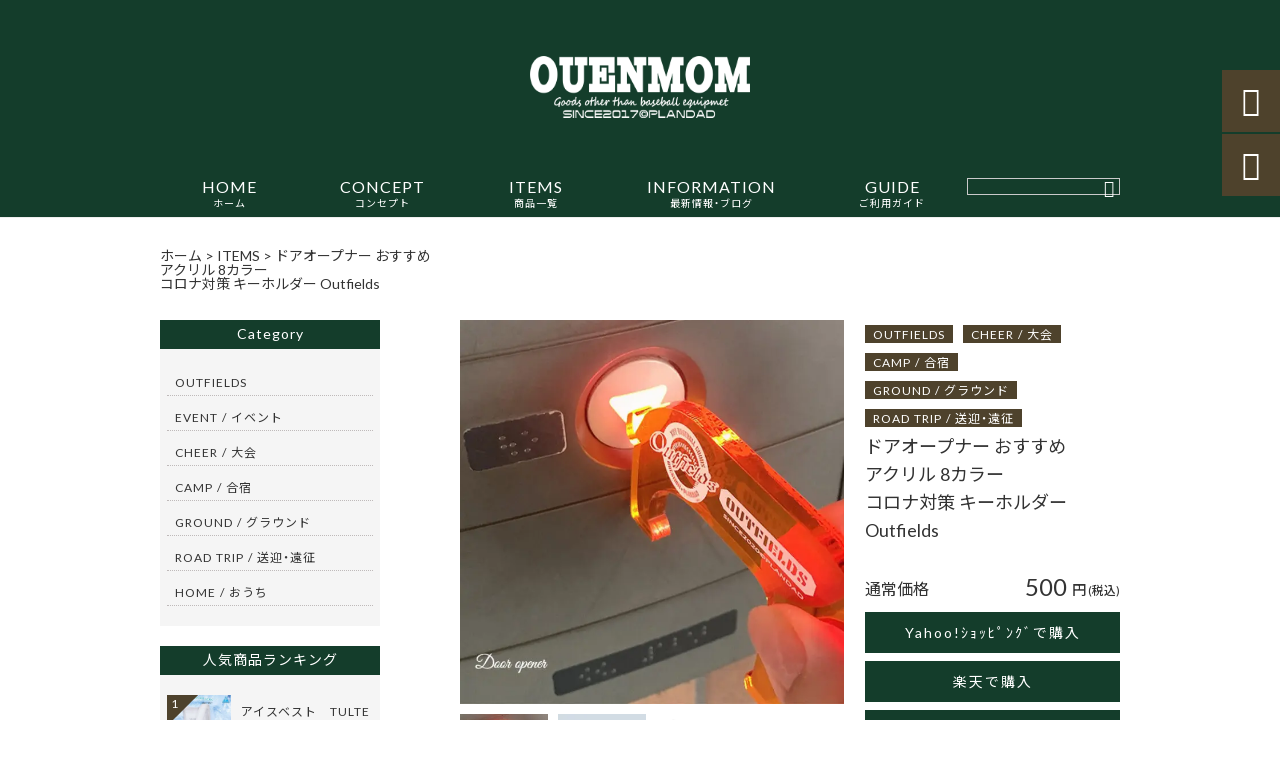

--- FILE ---
content_type: text/html; charset=UTF-8
request_url: https://ouenmom.com/products/%E3%83%89%E3%82%A2%E3%82%AA%E3%83%BC%E3%83%97%E3%83%8A%E3%83%BC-%E3%81%8A%E3%81%99%E3%81%99%E3%82%81-%E3%82%A2%E3%82%AF%E3%83%AA%E3%83%AB-8%E3%82%AB%E3%83%A9%E3%83%BC-%E3%82%B3%E3%83%AD%E3%83%8A/
body_size: 14317
content:
<!DOCTYPE html>
<html lang="ja">
<head>
<meta charset="UTF-8" />
<meta name="viewport" content="width=device-width,initial-scale=1">
<meta name="format-detection" content="telephone=no">
<link rel="pingback" href="https://ouenmom.com/ouenmom/xmlrpc.php" />
<link rel="shortcut icon" href="https://ouenmom.com/ouenmom/wp-content/uploads/2022/07/favicon.ico" />
<link rel="apple-touch-icon" href="https://ouenmom.com/ouenmom/wp-content/uploads/2022/07/fav_SP.png">
<!--▼-追加CSS-▼-->

<title>ドアオープナー おすすめアクリル 8カラーコロナ対策 キーホルダー Outfields | OUEN MOM 【応援マム】</title>

		<!-- All in One SEO Pro 4.9.3 - aioseo.com -->
	<meta name="description" content="ドアオープナー サイズ：9.9×5.4cm カラー：８色 イエローグリーン、 マンダリンオレンジ 、オレンジ" />
	<meta name="robots" content="max-image-preview:large" />
	<link rel="canonical" href="https://ouenmom.com/products/%e3%83%89%e3%82%a2%e3%82%aa%e3%83%bc%e3%83%97%e3%83%8a%e3%83%bc-%e3%81%8a%e3%81%99%e3%81%99%e3%82%81-%e3%82%a2%e3%82%af%e3%83%aa%e3%83%ab-8%e3%82%ab%e3%83%a9%e3%83%bc-%e3%82%b3%e3%83%ad%e3%83%8a/" />
	<meta name="generator" content="All in One SEO Pro (AIOSEO) 4.9.3" />
		<meta property="og:locale" content="ja_JP" />
		<meta property="og:site_name" content="野球に関わる人達を応援！ | OUEN MOM【応援マム】" />
		<meta property="og:type" content="article" />
		<meta property="og:title" content="ドアオープナー おすすめアクリル 8カラーコロナ対策 キーホルダー Outfields | OUEN MOM 【応援マム】" />
		<meta property="og:description" content="ドアオープナー サイズ：9.9×5.4cm カラー：８色 イエローグリーン、 マンダリンオレンジ 、オレンジ" />
		<meta property="og:url" content="https://ouenmom.com/products/%e3%83%89%e3%82%a2%e3%82%aa%e3%83%bc%e3%83%97%e3%83%8a%e3%83%bc-%e3%81%8a%e3%81%99%e3%81%99%e3%82%81-%e3%82%a2%e3%82%af%e3%83%aa%e3%83%ab-8%e3%82%ab%e3%83%a9%e3%83%bc-%e3%82%b3%e3%83%ad%e3%83%8a/" />
		<meta property="og:image" content="https://ouenmom.com/ouenmom/wp-content/uploads/2022/09/o-0012-18.jpg" />
		<meta property="og:image:secure_url" content="https://ouenmom.com/ouenmom/wp-content/uploads/2022/09/o-0012-18.jpg" />
		<meta property="og:image:width" content="700" />
		<meta property="og:image:height" content="700" />
		<meta property="article:published_time" content="2022-09-09T07:38:05+00:00" />
		<meta property="article:modified_time" content="2022-11-09T08:07:10+00:00" />
		<meta name="twitter:card" content="summary" />
		<meta name="twitter:title" content="ドアオープナー おすすめアクリル 8カラーコロナ対策 キーホルダー Outfields | OUEN MOM 【応援マム】" />
		<meta name="twitter:description" content="ドアオープナー サイズ：9.9×5.4cm カラー：８色 イエローグリーン、 マンダリンオレンジ 、オレンジ" />
		<meta name="twitter:image" content="https://ouenmom.com/ouenmom/wp-content/uploads/2022/09/o-0012-18.jpg" />
		<script type="application/ld+json" class="aioseo-schema">
			{"@context":"https:\/\/schema.org","@graph":[{"@type":"BreadcrumbList","@id":"https:\/\/ouenmom.com\/products\/%e3%83%89%e3%82%a2%e3%82%aa%e3%83%bc%e3%83%97%e3%83%8a%e3%83%bc-%e3%81%8a%e3%81%99%e3%81%99%e3%82%81-%e3%82%a2%e3%82%af%e3%83%aa%e3%83%ab-8%e3%82%ab%e3%83%a9%e3%83%bc-%e3%82%b3%e3%83%ad%e3%83%8a\/#breadcrumblist","itemListElement":[{"@type":"ListItem","@id":"https:\/\/ouenmom.com#listItem","position":1,"name":"\u30db\u30fc\u30e0","item":"https:\/\/ouenmom.com","nextItem":{"@type":"ListItem","@id":"https:\/\/ouenmom.com\/products\/#listItem","name":"\u5546\u54c1"}},{"@type":"ListItem","@id":"https:\/\/ouenmom.com\/products\/#listItem","position":2,"name":"\u5546\u54c1","item":"https:\/\/ouenmom.com\/products\/","nextItem":{"@type":"ListItem","@id":"https:\/\/ouenmom.com\/products_cat\/outfields\/#listItem","name":"OUTFIELDS"},"previousItem":{"@type":"ListItem","@id":"https:\/\/ouenmom.com#listItem","name":"\u30db\u30fc\u30e0"}},{"@type":"ListItem","@id":"https:\/\/ouenmom.com\/products_cat\/outfields\/#listItem","position":3,"name":"OUTFIELDS","item":"https:\/\/ouenmom.com\/products_cat\/outfields\/","nextItem":{"@type":"ListItem","@id":"https:\/\/ouenmom.com\/products\/%e3%83%89%e3%82%a2%e3%82%aa%e3%83%bc%e3%83%97%e3%83%8a%e3%83%bc-%e3%81%8a%e3%81%99%e3%81%99%e3%82%81-%e3%82%a2%e3%82%af%e3%83%aa%e3%83%ab-8%e3%82%ab%e3%83%a9%e3%83%bc-%e3%82%b3%e3%83%ad%e3%83%8a\/#listItem","name":"\u30c9\u30a2\u30aa\u30fc\u30d7\u30ca\u30fc \u304a\u3059\u3059\u3081\u30a2\u30af\u30ea\u30eb 8\u30ab\u30e9\u30fc\u30b3\u30ed\u30ca\u5bfe\u7b56 \u30ad\u30fc\u30db\u30eb\u30c0\u30fc Outfields"},"previousItem":{"@type":"ListItem","@id":"https:\/\/ouenmom.com\/products\/#listItem","name":"\u5546\u54c1"}},{"@type":"ListItem","@id":"https:\/\/ouenmom.com\/products\/%e3%83%89%e3%82%a2%e3%82%aa%e3%83%bc%e3%83%97%e3%83%8a%e3%83%bc-%e3%81%8a%e3%81%99%e3%81%99%e3%82%81-%e3%82%a2%e3%82%af%e3%83%aa%e3%83%ab-8%e3%82%ab%e3%83%a9%e3%83%bc-%e3%82%b3%e3%83%ad%e3%83%8a\/#listItem","position":4,"name":"\u30c9\u30a2\u30aa\u30fc\u30d7\u30ca\u30fc \u304a\u3059\u3059\u3081\u30a2\u30af\u30ea\u30eb 8\u30ab\u30e9\u30fc\u30b3\u30ed\u30ca\u5bfe\u7b56 \u30ad\u30fc\u30db\u30eb\u30c0\u30fc Outfields","previousItem":{"@type":"ListItem","@id":"https:\/\/ouenmom.com\/products_cat\/outfields\/#listItem","name":"OUTFIELDS"}}]},{"@type":"Organization","@id":"https:\/\/ouenmom.com\/#organization","name":"\u5408\u540c\u4f1a\u793e\u30d7\u30e9\u30f3\u30c0\u30c3\u30c9","description":"\u91ce\u7403\u3092\u306f\u3058\u3081\u3068\u3059\u308b\u3001\u304c\u3093\u3070\u3063\u3066\u3044\u308b\u4eba\u9054\u3092\u30b5\u30dd\u30fc\u30c8\u3059\u308b\u7686\u69d8\u306e\u70ba\u306e\u30b7\u30e7\u30c3\u30d4\u30f3\u30b0\u30b5\u30a4\u30c8\u3067\u3059\uff01\u30c1\u30fc\u30e0\u306e\u30aa\u30ea\u30b8\u30ca\u30eb\u30b0\u30c3\u30ba\u3084\u5352\u90e8\u30fb\u5352\u56e3\u306e\u8a18\u5ff5\u54c1\u3001\u30e6\u30cb\u30d5\u30a9\u30fc\u30e0\u3084\u7236\u6bcd\u4f1aT\u30b7\u30e3\u30c4\u3001\u6a2a\u65ad\u5e55\u306a\u3069\u3001\u4e88\u7b97\u306b\u5fdc\u3058\u3066\u3054\u63d0\u6848\u3055\u305b\u3066\u3044\u305f\u3060\u304d\u307e\u3059\u3002\u91ce\u7403\u3060\u3051\u3067\u306a\u304f\u3001\u30b5\u30c3\u30ab\u30fc\u3084\u30d0\u30b9\u30b1\u306a\u3069\u69d8\u3005\u306a\u30b9\u30dd\u30fc\u30c4\u306e\u5834\u3067\u3082\u6d3b\u8e8d\u3059\u308b\u3001\u8a66\u5408\u3084\u5408\u5bbf\u6642\u306e\u304a\u5f79\u7acb\u3061\u30b0\u30c3\u30ba\u306a\u3069\u3082\u53d6\u308a\u63c3\u3048\u3066\u304a\u308a\u307e\u3059\u3002","url":"https:\/\/ouenmom.com\/","telephone":"+815088864342","logo":{"@type":"ImageObject","url":"https:\/\/ouenmom.com\/ouenmom\/wp-content\/uploads\/2022\/07\/no_images.jpg","@id":"https:\/\/ouenmom.com\/products\/%e3%83%89%e3%82%a2%e3%82%aa%e3%83%bc%e3%83%97%e3%83%8a%e3%83%bc-%e3%81%8a%e3%81%99%e3%81%99%e3%82%81-%e3%82%a2%e3%82%af%e3%83%aa%e3%83%ab-8%e3%82%ab%e3%83%a9%e3%83%bc-%e3%82%b3%e3%83%ad%e3%83%8a\/#organizationLogo","width":400,"height":400},"image":{"@id":"https:\/\/ouenmom.com\/products\/%e3%83%89%e3%82%a2%e3%82%aa%e3%83%bc%e3%83%97%e3%83%8a%e3%83%bc-%e3%81%8a%e3%81%99%e3%81%99%e3%82%81-%e3%82%a2%e3%82%af%e3%83%aa%e3%83%ab-8%e3%82%ab%e3%83%a9%e3%83%bc-%e3%82%b3%e3%83%ad%e3%83%8a\/#organizationLogo"}},{"@type":"WebPage","@id":"https:\/\/ouenmom.com\/products\/%e3%83%89%e3%82%a2%e3%82%aa%e3%83%bc%e3%83%97%e3%83%8a%e3%83%bc-%e3%81%8a%e3%81%99%e3%81%99%e3%82%81-%e3%82%a2%e3%82%af%e3%83%aa%e3%83%ab-8%e3%82%ab%e3%83%a9%e3%83%bc-%e3%82%b3%e3%83%ad%e3%83%8a\/#webpage","url":"https:\/\/ouenmom.com\/products\/%e3%83%89%e3%82%a2%e3%82%aa%e3%83%bc%e3%83%97%e3%83%8a%e3%83%bc-%e3%81%8a%e3%81%99%e3%81%99%e3%82%81-%e3%82%a2%e3%82%af%e3%83%aa%e3%83%ab-8%e3%82%ab%e3%83%a9%e3%83%bc-%e3%82%b3%e3%83%ad%e3%83%8a\/","name":"\u30c9\u30a2\u30aa\u30fc\u30d7\u30ca\u30fc \u304a\u3059\u3059\u3081\u30a2\u30af\u30ea\u30eb 8\u30ab\u30e9\u30fc\u30b3\u30ed\u30ca\u5bfe\u7b56 \u30ad\u30fc\u30db\u30eb\u30c0\u30fc Outfields | OUEN MOM \u3010\u5fdc\u63f4\u30de\u30e0\u3011","description":"\u30c9\u30a2\u30aa\u30fc\u30d7\u30ca\u30fc \u30b5\u30a4\u30ba\uff1a9.9\u00d75.4cm \u30ab\u30e9\u30fc\uff1a\uff18\u8272 \u30a4\u30a8\u30ed\u30fc\u30b0\u30ea\u30fc\u30f3\u3001 \u30de\u30f3\u30c0\u30ea\u30f3\u30aa\u30ec\u30f3\u30b8 \u3001\u30aa\u30ec\u30f3\u30b8","inLanguage":"ja","isPartOf":{"@id":"https:\/\/ouenmom.com\/#website"},"breadcrumb":{"@id":"https:\/\/ouenmom.com\/products\/%e3%83%89%e3%82%a2%e3%82%aa%e3%83%bc%e3%83%97%e3%83%8a%e3%83%bc-%e3%81%8a%e3%81%99%e3%81%99%e3%82%81-%e3%82%a2%e3%82%af%e3%83%aa%e3%83%ab-8%e3%82%ab%e3%83%a9%e3%83%bc-%e3%82%b3%e3%83%ad%e3%83%8a\/#breadcrumblist"},"image":{"@type":"ImageObject","url":"https:\/\/ouenmom.com\/ouenmom\/wp-content\/uploads\/2022\/09\/o-0012-18.jpg","@id":"https:\/\/ouenmom.com\/products\/%e3%83%89%e3%82%a2%e3%82%aa%e3%83%bc%e3%83%97%e3%83%8a%e3%83%bc-%e3%81%8a%e3%81%99%e3%81%99%e3%82%81-%e3%82%a2%e3%82%af%e3%83%aa%e3%83%ab-8%e3%82%ab%e3%83%a9%e3%83%bc-%e3%82%b3%e3%83%ad%e3%83%8a\/#mainImage","width":700,"height":700},"primaryImageOfPage":{"@id":"https:\/\/ouenmom.com\/products\/%e3%83%89%e3%82%a2%e3%82%aa%e3%83%bc%e3%83%97%e3%83%8a%e3%83%bc-%e3%81%8a%e3%81%99%e3%81%99%e3%82%81-%e3%82%a2%e3%82%af%e3%83%aa%e3%83%ab-8%e3%82%ab%e3%83%a9%e3%83%bc-%e3%82%b3%e3%83%ad%e3%83%8a\/#mainImage"},"datePublished":"2022-09-09T16:38:05+09:00","dateModified":"2022-11-09T17:07:10+09:00"},{"@type":"WebSite","@id":"https:\/\/ouenmom.com\/#website","url":"https:\/\/ouenmom.com\/","name":"OUEN MOM \u3010\u5fdc\u63f4\u30de\u30e0\u3011","description":"\u91ce\u7403\u3092\u306f\u3058\u3081\u3068\u3059\u308b\u3001\u304c\u3093\u3070\u3063\u3066\u3044\u308b\u4eba\u9054\u3092\u30b5\u30dd\u30fc\u30c8\u3059\u308b\u7686\u69d8\u306e\u70ba\u306e\u30b7\u30e7\u30c3\u30d4\u30f3\u30b0\u30b5\u30a4\u30c8\u3067\u3059\uff01\u30c1\u30fc\u30e0\u306e\u30aa\u30ea\u30b8\u30ca\u30eb\u30b0\u30c3\u30ba\u3084\u5352\u90e8\u30fb\u5352\u56e3\u306e\u8a18\u5ff5\u54c1\u3001\u30e6\u30cb\u30d5\u30a9\u30fc\u30e0\u3084\u7236\u6bcd\u4f1aT\u30b7\u30e3\u30c4\u3001\u6a2a\u65ad\u5e55\u306a\u3069\u3001\u4e88\u7b97\u306b\u5fdc\u3058\u3066\u3054\u63d0\u6848\u3055\u305b\u3066\u3044\u305f\u3060\u304d\u307e\u3059\u3002\u91ce\u7403\u3060\u3051\u3067\u306a\u304f\u3001\u30b5\u30c3\u30ab\u30fc\u3084\u30d0\u30b9\u30b1\u306a\u3069\u69d8\u3005\u306a\u30b9\u30dd\u30fc\u30c4\u306e\u5834\u3067\u3082\u6d3b\u8e8d\u3059\u308b\u3001\u8a66\u5408\u3084\u5408\u5bbf\u6642\u306e\u304a\u5f79\u7acb\u3061\u30b0\u30c3\u30ba\u306a\u3069\u3082\u53d6\u308a\u63c3\u3048\u3066\u304a\u308a\u307e\u3059\u3002","inLanguage":"ja","publisher":{"@id":"https:\/\/ouenmom.com\/#organization"}}]}
		</script>
		<!-- All in One SEO Pro -->

<link rel='dns-prefetch' href='//yubinbango.github.io' />
<link rel='dns-prefetch' href='//static.addtoany.com' />
<link rel='dns-prefetch' href='//fonts.googleapis.com' />
<link rel="alternate" type="application/rss+xml" title="OUEN MOM 【応援マム】 &raquo; フィード" href="https://ouenmom.com/feed/" />
<link rel="alternate" type="application/rss+xml" title="OUEN MOM 【応援マム】 &raquo; コメントフィード" href="https://ouenmom.com/comments/feed/" />
<link rel="alternate" title="oEmbed (JSON)" type="application/json+oembed" href="https://ouenmom.com/wp-json/oembed/1.0/embed?url=https%3A%2F%2Fouenmom.com%2Fproducts%2F%25e3%2583%2589%25e3%2582%25a2%25e3%2582%25aa%25e3%2583%25bc%25e3%2583%2597%25e3%2583%258a%25e3%2583%25bc-%25e3%2581%258a%25e3%2581%2599%25e3%2581%2599%25e3%2582%2581-%25e3%2582%25a2%25e3%2582%25af%25e3%2583%25aa%25e3%2583%25ab-8%25e3%2582%25ab%25e3%2583%25a9%25e3%2583%25bc-%25e3%2582%25b3%25e3%2583%25ad%25e3%2583%258a%2F" />
<link rel="alternate" title="oEmbed (XML)" type="text/xml+oembed" href="https://ouenmom.com/wp-json/oembed/1.0/embed?url=https%3A%2F%2Fouenmom.com%2Fproducts%2F%25e3%2583%2589%25e3%2582%25a2%25e3%2582%25aa%25e3%2583%25bc%25e3%2583%2597%25e3%2583%258a%25e3%2583%25bc-%25e3%2581%258a%25e3%2581%2599%25e3%2581%2599%25e3%2582%2581-%25e3%2582%25a2%25e3%2582%25af%25e3%2583%25aa%25e3%2583%25ab-8%25e3%2582%25ab%25e3%2583%25a9%25e3%2583%25bc-%25e3%2582%25b3%25e3%2583%25ad%25e3%2583%258a%2F&#038;format=xml" />
<style id='wp-img-auto-sizes-contain-inline-css' type='text/css'>
img:is([sizes=auto i],[sizes^="auto," i]){contain-intrinsic-size:3000px 1500px}
/*# sourceURL=wp-img-auto-sizes-contain-inline-css */
</style>
<link rel='stylesheet' id='colorbox-theme1-css' href='https://ouenmom.com/ouenmom/wp-content/plugins/jquery-colorbox/themes/theme1/colorbox.css?ver=4.6.2' type='text/css' media='screen' />
<style id='wp-emoji-styles-inline-css' type='text/css'>

	img.wp-smiley, img.emoji {
		display: inline !important;
		border: none !important;
		box-shadow: none !important;
		height: 1em !important;
		width: 1em !important;
		margin: 0 0.07em !important;
		vertical-align: -0.1em !important;
		background: none !important;
		padding: 0 !important;
	}
/*# sourceURL=wp-emoji-styles-inline-css */
</style>
<link rel='stylesheet' id='wp-block-library-css' href='https://ouenmom.com/ouenmom/wp-includes/css/dist/block-library/style.min.css?ver=6.9' type='text/css' media='all' />
<style id='global-styles-inline-css' type='text/css'>
:root{--wp--preset--aspect-ratio--square: 1;--wp--preset--aspect-ratio--4-3: 4/3;--wp--preset--aspect-ratio--3-4: 3/4;--wp--preset--aspect-ratio--3-2: 3/2;--wp--preset--aspect-ratio--2-3: 2/3;--wp--preset--aspect-ratio--16-9: 16/9;--wp--preset--aspect-ratio--9-16: 9/16;--wp--preset--color--black: #000000;--wp--preset--color--cyan-bluish-gray: #abb8c3;--wp--preset--color--white: #ffffff;--wp--preset--color--pale-pink: #f78da7;--wp--preset--color--vivid-red: #cf2e2e;--wp--preset--color--luminous-vivid-orange: #ff6900;--wp--preset--color--luminous-vivid-amber: #fcb900;--wp--preset--color--light-green-cyan: #7bdcb5;--wp--preset--color--vivid-green-cyan: #00d084;--wp--preset--color--pale-cyan-blue: #8ed1fc;--wp--preset--color--vivid-cyan-blue: #0693e3;--wp--preset--color--vivid-purple: #9b51e0;--wp--preset--gradient--vivid-cyan-blue-to-vivid-purple: linear-gradient(135deg,rgb(6,147,227) 0%,rgb(155,81,224) 100%);--wp--preset--gradient--light-green-cyan-to-vivid-green-cyan: linear-gradient(135deg,rgb(122,220,180) 0%,rgb(0,208,130) 100%);--wp--preset--gradient--luminous-vivid-amber-to-luminous-vivid-orange: linear-gradient(135deg,rgb(252,185,0) 0%,rgb(255,105,0) 100%);--wp--preset--gradient--luminous-vivid-orange-to-vivid-red: linear-gradient(135deg,rgb(255,105,0) 0%,rgb(207,46,46) 100%);--wp--preset--gradient--very-light-gray-to-cyan-bluish-gray: linear-gradient(135deg,rgb(238,238,238) 0%,rgb(169,184,195) 100%);--wp--preset--gradient--cool-to-warm-spectrum: linear-gradient(135deg,rgb(74,234,220) 0%,rgb(151,120,209) 20%,rgb(207,42,186) 40%,rgb(238,44,130) 60%,rgb(251,105,98) 80%,rgb(254,248,76) 100%);--wp--preset--gradient--blush-light-purple: linear-gradient(135deg,rgb(255,206,236) 0%,rgb(152,150,240) 100%);--wp--preset--gradient--blush-bordeaux: linear-gradient(135deg,rgb(254,205,165) 0%,rgb(254,45,45) 50%,rgb(107,0,62) 100%);--wp--preset--gradient--luminous-dusk: linear-gradient(135deg,rgb(255,203,112) 0%,rgb(199,81,192) 50%,rgb(65,88,208) 100%);--wp--preset--gradient--pale-ocean: linear-gradient(135deg,rgb(255,245,203) 0%,rgb(182,227,212) 50%,rgb(51,167,181) 100%);--wp--preset--gradient--electric-grass: linear-gradient(135deg,rgb(202,248,128) 0%,rgb(113,206,126) 100%);--wp--preset--gradient--midnight: linear-gradient(135deg,rgb(2,3,129) 0%,rgb(40,116,252) 100%);--wp--preset--font-size--small: 13px;--wp--preset--font-size--medium: 20px;--wp--preset--font-size--large: 36px;--wp--preset--font-size--x-large: 42px;--wp--preset--spacing--20: 0.44rem;--wp--preset--spacing--30: 0.67rem;--wp--preset--spacing--40: 1rem;--wp--preset--spacing--50: 1.5rem;--wp--preset--spacing--60: 2.25rem;--wp--preset--spacing--70: 3.38rem;--wp--preset--spacing--80: 5.06rem;--wp--preset--shadow--natural: 6px 6px 9px rgba(0, 0, 0, 0.2);--wp--preset--shadow--deep: 12px 12px 50px rgba(0, 0, 0, 0.4);--wp--preset--shadow--sharp: 6px 6px 0px rgba(0, 0, 0, 0.2);--wp--preset--shadow--outlined: 6px 6px 0px -3px rgb(255, 255, 255), 6px 6px rgb(0, 0, 0);--wp--preset--shadow--crisp: 6px 6px 0px rgb(0, 0, 0);}:where(.is-layout-flex){gap: 0.5em;}:where(.is-layout-grid){gap: 0.5em;}body .is-layout-flex{display: flex;}.is-layout-flex{flex-wrap: wrap;align-items: center;}.is-layout-flex > :is(*, div){margin: 0;}body .is-layout-grid{display: grid;}.is-layout-grid > :is(*, div){margin: 0;}:where(.wp-block-columns.is-layout-flex){gap: 2em;}:where(.wp-block-columns.is-layout-grid){gap: 2em;}:where(.wp-block-post-template.is-layout-flex){gap: 1.25em;}:where(.wp-block-post-template.is-layout-grid){gap: 1.25em;}.has-black-color{color: var(--wp--preset--color--black) !important;}.has-cyan-bluish-gray-color{color: var(--wp--preset--color--cyan-bluish-gray) !important;}.has-white-color{color: var(--wp--preset--color--white) !important;}.has-pale-pink-color{color: var(--wp--preset--color--pale-pink) !important;}.has-vivid-red-color{color: var(--wp--preset--color--vivid-red) !important;}.has-luminous-vivid-orange-color{color: var(--wp--preset--color--luminous-vivid-orange) !important;}.has-luminous-vivid-amber-color{color: var(--wp--preset--color--luminous-vivid-amber) !important;}.has-light-green-cyan-color{color: var(--wp--preset--color--light-green-cyan) !important;}.has-vivid-green-cyan-color{color: var(--wp--preset--color--vivid-green-cyan) !important;}.has-pale-cyan-blue-color{color: var(--wp--preset--color--pale-cyan-blue) !important;}.has-vivid-cyan-blue-color{color: var(--wp--preset--color--vivid-cyan-blue) !important;}.has-vivid-purple-color{color: var(--wp--preset--color--vivid-purple) !important;}.has-black-background-color{background-color: var(--wp--preset--color--black) !important;}.has-cyan-bluish-gray-background-color{background-color: var(--wp--preset--color--cyan-bluish-gray) !important;}.has-white-background-color{background-color: var(--wp--preset--color--white) !important;}.has-pale-pink-background-color{background-color: var(--wp--preset--color--pale-pink) !important;}.has-vivid-red-background-color{background-color: var(--wp--preset--color--vivid-red) !important;}.has-luminous-vivid-orange-background-color{background-color: var(--wp--preset--color--luminous-vivid-orange) !important;}.has-luminous-vivid-amber-background-color{background-color: var(--wp--preset--color--luminous-vivid-amber) !important;}.has-light-green-cyan-background-color{background-color: var(--wp--preset--color--light-green-cyan) !important;}.has-vivid-green-cyan-background-color{background-color: var(--wp--preset--color--vivid-green-cyan) !important;}.has-pale-cyan-blue-background-color{background-color: var(--wp--preset--color--pale-cyan-blue) !important;}.has-vivid-cyan-blue-background-color{background-color: var(--wp--preset--color--vivid-cyan-blue) !important;}.has-vivid-purple-background-color{background-color: var(--wp--preset--color--vivid-purple) !important;}.has-black-border-color{border-color: var(--wp--preset--color--black) !important;}.has-cyan-bluish-gray-border-color{border-color: var(--wp--preset--color--cyan-bluish-gray) !important;}.has-white-border-color{border-color: var(--wp--preset--color--white) !important;}.has-pale-pink-border-color{border-color: var(--wp--preset--color--pale-pink) !important;}.has-vivid-red-border-color{border-color: var(--wp--preset--color--vivid-red) !important;}.has-luminous-vivid-orange-border-color{border-color: var(--wp--preset--color--luminous-vivid-orange) !important;}.has-luminous-vivid-amber-border-color{border-color: var(--wp--preset--color--luminous-vivid-amber) !important;}.has-light-green-cyan-border-color{border-color: var(--wp--preset--color--light-green-cyan) !important;}.has-vivid-green-cyan-border-color{border-color: var(--wp--preset--color--vivid-green-cyan) !important;}.has-pale-cyan-blue-border-color{border-color: var(--wp--preset--color--pale-cyan-blue) !important;}.has-vivid-cyan-blue-border-color{border-color: var(--wp--preset--color--vivid-cyan-blue) !important;}.has-vivid-purple-border-color{border-color: var(--wp--preset--color--vivid-purple) !important;}.has-vivid-cyan-blue-to-vivid-purple-gradient-background{background: var(--wp--preset--gradient--vivid-cyan-blue-to-vivid-purple) !important;}.has-light-green-cyan-to-vivid-green-cyan-gradient-background{background: var(--wp--preset--gradient--light-green-cyan-to-vivid-green-cyan) !important;}.has-luminous-vivid-amber-to-luminous-vivid-orange-gradient-background{background: var(--wp--preset--gradient--luminous-vivid-amber-to-luminous-vivid-orange) !important;}.has-luminous-vivid-orange-to-vivid-red-gradient-background{background: var(--wp--preset--gradient--luminous-vivid-orange-to-vivid-red) !important;}.has-very-light-gray-to-cyan-bluish-gray-gradient-background{background: var(--wp--preset--gradient--very-light-gray-to-cyan-bluish-gray) !important;}.has-cool-to-warm-spectrum-gradient-background{background: var(--wp--preset--gradient--cool-to-warm-spectrum) !important;}.has-blush-light-purple-gradient-background{background: var(--wp--preset--gradient--blush-light-purple) !important;}.has-blush-bordeaux-gradient-background{background: var(--wp--preset--gradient--blush-bordeaux) !important;}.has-luminous-dusk-gradient-background{background: var(--wp--preset--gradient--luminous-dusk) !important;}.has-pale-ocean-gradient-background{background: var(--wp--preset--gradient--pale-ocean) !important;}.has-electric-grass-gradient-background{background: var(--wp--preset--gradient--electric-grass) !important;}.has-midnight-gradient-background{background: var(--wp--preset--gradient--midnight) !important;}.has-small-font-size{font-size: var(--wp--preset--font-size--small) !important;}.has-medium-font-size{font-size: var(--wp--preset--font-size--medium) !important;}.has-large-font-size{font-size: var(--wp--preset--font-size--large) !important;}.has-x-large-font-size{font-size: var(--wp--preset--font-size--x-large) !important;}
/*# sourceURL=global-styles-inline-css */
</style>

<style id='classic-theme-styles-inline-css' type='text/css'>
/*! This file is auto-generated */
.wp-block-button__link{color:#fff;background-color:#32373c;border-radius:9999px;box-shadow:none;text-decoration:none;padding:calc(.667em + 2px) calc(1.333em + 2px);font-size:1.125em}.wp-block-file__button{background:#32373c;color:#fff;text-decoration:none}
/*# sourceURL=/wp-includes/css/classic-themes.min.css */
</style>
<link rel='stylesheet' id='biz-cal-style-css' href='https://ouenmom.com/ouenmom/wp-content/plugins/biz-calendar/biz-cal.css?ver=2.2.0' type='text/css' media='all' />
<link rel='stylesheet' id='contact-form-7-css' href='https://ouenmom.com/ouenmom/wp-content/plugins/contact-form-7/includes/css/styles.css?ver=6.1.4' type='text/css' media='all' />
<link rel='stylesheet' id='style-sheet-css' href='https://ouenmom.com/ouenmom/wp-content/themes/jet-cms14-d/style.css?ver=6.9' type='text/css' media='all' />
<link rel='stylesheet' id='JetB_press-fonts-css' href='https://fonts.googleapis.com/css?family=Open+Sans:400italic,700italic,400,700&#038;subset=latin,latin-ext' type='text/css' media='all' />
<link rel='stylesheet' id='wp-pagenavi-css' href='https://ouenmom.com/ouenmom/wp-content/plugins/wp-pagenavi/pagenavi-css.css?ver=2.70' type='text/css' media='all' />
<link rel='stylesheet' id='tablepress-default-css' href='https://ouenmom.com/ouenmom/wp-content/plugins/tablepress/css/build/default.css?ver=3.2.6' type='text/css' media='all' />
<link rel='stylesheet' id='addtoany-css' href='https://ouenmom.com/ouenmom/wp-content/plugins/add-to-any/addtoany.min.css?ver=1.16' type='text/css' media='all' />
<link rel="https://api.w.org/" href="https://ouenmom.com/wp-json/" /><link rel="EditURI" type="application/rsd+xml" title="RSD" href="https://ouenmom.com/ouenmom/xmlrpc.php?rsd" />
<meta name="generator" content="WordPress 6.9" />
<link rel='shortlink' href='https://ouenmom.com/?p=1551' />
<link rel="llms-sitemap" href="https://ouenmom.com/llms.txt" />
<!-- Analytics by WP Statistics - https://wp-statistics.com -->

<link rel="stylesheet" href="https://code.ionicframework.com/ionicons/2.0.1/css/ionicons.min.css">
<link rel="stylesheet" href="https://cdn.jsdelivr.net/npm/yakuhanjp@3.2.0/dist/css/yakuhanjp.min.css">
<link rel="stylesheet" href="https://jetb.co.jp/ec-king/common/css/slick.css" type="text/css" />
<link rel="stylesheet" href="https://jetb.co.jp/ec-king/common/css/slick-theme.css" type="text/css" />
<link rel="stylesheet" href="https://jetb.co.jp/ec-king/common/css/jquery.mCustomScrollbar.css" type="text/css" />


<link rel="stylesheet" href="https://jetb.co.jp/ec-king/common/css/modal.css" type="text/css" />
<link rel="stylesheet" href="https://jetb.co.jp/ec-king/tpl_d/css/common.css" type="text/css" />
<link rel="stylesheet" href="https://jetb.co.jp/ec-king/tpl_d/css/media.css" type="text/css" />
<link rel="stylesheet" href="https://ouenmom.com/ouenmom/wp-content/themes/jet-cms14-d/Jet_Tpl_style.css" type="text/css" />
<link rel="stylesheet" href="https://ouenmom.com/ouenmom/wp-content/themes/jet-cms14-d/custom/custom.css" type="text/css" />

	<!-- Google tag (gtag.js) -->
<script async src="https://www.googletagmanager.com/gtag/js?id=G-H87ZE8TK6M"></script>
<script>
  window.dataLayer = window.dataLayer || [];
  function gtag(){dataLayer.push(arguments);}
  gtag('js', new Date());

  gtag('config', 'G-H87ZE8TK6M');
</script>
	
</head>

<body class="wp-singular products-template-default single single-products postid-1551 wp-theme-jet-cms14-d metaslider-plugin" ontouchstart="">

	<div id="top" class="allwrapper tpl_d gthc wrap2">
		<header id="upper" class="head_bg cf head2">
			<h1 class="logo">
				<a class="site_logo_wrap" href="https://ouenmom.com/">
										<img src="https://ouenmom.com/ouenmom/wp-content/uploads/2022/07/logo.png" alt="OUEN MOM 【応援マム】 野球をはじめとする、がんばっている人達をサポートする皆様の為のショッピングサイトです！チームのオリジナルグッズや卒部・卒団の記念品、ユニフォームや父母会Tシャツ、横断幕など、予算に応じてご提案させていただきます。野球だけでなく、サッカーやバスケなど様々なスポーツの場でも活躍する、試合や合宿時のお役立ちグッズなども取り揃えております。">
					
									</a>
			</h1>
			<div class="menu-trigger">
				<div class="trigger_wrap">
					<span></span>
					<span></span>
					<span></span>
				</div>
				<p>menu</p>
			</div>
			<nav class="g_nav g_nav_sp cf">
				<ul id="menu-menu1" class="g_nav_menu menu"><li><a href="https://ouenmom.com">HOME<span>ホーム</span></a></li>
<li><a href="https://ouenmom.com/concept/">CONCEPT<span>コンセプト</span></a>
<ul class="sub-menu">
	<li><a href="https://ouenmom.com/concept/about-us/">ABOUT US</a></li>
</ul>
</li>
<li><a href="https://ouenmom.com/items/">ITEMS<span>商品一覧</span></a>
<ul class="sub-menu">
	<li><a href="https://ouenmom.com/feature/hot-selling-items-pickup/">feature</a></li>
	<li><a href="https://ouenmom.com/sale/">SALE</a></li>
</ul>
</li>
<li><a href="https://ouenmom.com/information/">INFORMATION<span>最新情報・ブログ</span></a>
<ul class="sub-menu">
	<li><a href="https://ouenmom.com/information/__trashed/">新商品紹介</a></li>
</ul>
</li>
<li><a href="https://ouenmom.com/guide/">GUIDE<span>ご利用ガイド</span></a>
<ul class="sub-menu">
	<li><a href="https://ouenmom.com/guide/faq/">FAQ</a></li>
	<li><a rel="privacy-policy" href="https://ouenmom.com/guide/privacy/">プライバシーポリシー</a></li>
	<li><a href="https://ouenmom.com/guide/law/">特定商取引に基づく表記</a></li>
</ul>
</li>
</ul>			</nav>
			<p class="btn-search" class="sp">&#xf2f5;</p>
			<div class="header-search l-absolute">
				<form action="https://ouenmom.com/" method="get" id="jet_searchform-header_sp">
					<input id="jet_searchBtn_header_sp" type="submit" name="searchBtn" value="&#xf2f5;" />
					<input id="jet_keywords_header_sp" type="text" name="s" placeholder="" />
				</form>
			</div>

			<nav class="g_nav g_nav_pc cf">
				<h1 class="logo_2">
					<a class="site_logo_wrap" href="https://ouenmom.com/">
												<img src="https://ouenmom.com/ouenmom/wp-content/uploads/2022/07/logo.png" alt="OUEN MOM 【応援マム】 野球をはじめとする、がんばっている人達をサポートする皆様の為のショッピングサイトです！チームのオリジナルグッズや卒部・卒団の記念品、ユニフォームや父母会Tシャツ、横断幕など、予算に応じてご提案させていただきます。野球だけでなく、サッカーやバスケなど様々なスポーツの場でも活躍する、試合や合宿時のお役立ちグッズなども取り揃えております。">
						
											</a>
				</h1>

				<ul id="menu-menu1-1" class="g_nav_menu menu"><li><a href="https://ouenmom.com">HOME<span>ホーム</span></a></li>
<li><a href="https://ouenmom.com/concept/">CONCEPT<span>コンセプト</span></a>
<ul class="sub-menu">
	<li><a href="https://ouenmom.com/concept/about-us/">ABOUT US</a></li>
</ul>
</li>
<li><a href="https://ouenmom.com/items/">ITEMS<span>商品一覧</span></a>
<ul class="sub-menu">
	<li><a href="https://ouenmom.com/feature/hot-selling-items-pickup/">feature</a></li>
	<li><a href="https://ouenmom.com/sale/">SALE</a></li>
</ul>
</li>
<li><a href="https://ouenmom.com/information/">INFORMATION<span>最新情報・ブログ</span></a>
<ul class="sub-menu">
	<li><a href="https://ouenmom.com/information/__trashed/">新商品紹介</a></li>
</ul>
</li>
<li><a href="https://ouenmom.com/guide/">GUIDE<span>ご利用ガイド</span></a>
<ul class="sub-menu">
	<li><a href="https://ouenmom.com/guide/faq/">FAQ</a></li>
	<li><a rel="privacy-policy" href="https://ouenmom.com/guide/privacy/">プライバシーポリシー</a></li>
	<li><a href="https://ouenmom.com/guide/law/">特定商取引に基づく表記</a></li>
</ul>
</li>
</ul>
				<form action="https://ouenmom.com/" method="get" id="jet_searchform_on">
					<input id="jet_searchBtn_on" type="submit" name="searchBtn" value="&#xf2f5;" />
					<input id="jet_keywords_on" type="text" name="s" placeholder="" />
				</form>

				<p class="btn-search">&#xf2f5;</p>
				<div class="header-search l-absolute">
					<form action="https://ouenmom.com/" method="get" id="jet_searchform-header">
						<input id="jet_searchBtn_header" type="submit" name="searchBtn" value="&#xf2f5;" />
						<input id="jet_keywords_header" type="text" name="s" placeholder="" />
					</form>
				</div>
			</nav>


		</header>
<section id="blog_area">
<!--▼▼▼▼コンテンツエリア▼▼▼▼-->
<div class="breadcrumbs">
	<span property="itemListElement" typeof="ListItem"><a property="item" typeof="WebPage" title="OUEN MOM 【応援マム】へ移動" href="https://ouenmom.com" class="home"><span property="name">ホーム</span></a><meta property="position" content="1"></span> &gt; <span property="itemListElement" typeof="ListItem"><a property="item" typeof="WebPage" title="Go to ITEMS." href="https://ouenmom.com/items/" class="products-root post post-products"><span property="name">ITEMS</span></a><meta property="position" content="2"></span> &gt; <span class="post post-products current-item">ドアオープナー おすすめ<br>アクリル 8カラー<br>コロナ対策 キーホルダー Outfields</span></div>
<div class="inner cf">
	<main id="blog_cont">
		<article class="blog_box">
			
			<div id="pg_cont">
				<div class="pg_box">
					<a class="imgwrap" href="https://ouenmom.com/ouenmom/wp-content/uploads/2022/09/o-0012-18.jpg" rel="lightbox-1">
												<img class="lozad colorbox-1" data-src="https://ouenmom.com/ouenmom/wp-content/uploads/2022/09/o-0012-18-672x672.jpg" >
					</a>
															<a class="imgwrap" href="https://ouenmom.com/ouenmom/wp-content/uploads/2022/09/o-0012-19.jpg" rel="lightbox-1">
						<img class="lozad colorbox-1" data-src="https://ouenmom.com/ouenmom/wp-content/uploads/2022/09/o-0012-19-672x672.jpg" >
					</a>
					

															<a class="imgwrap" href="https://ouenmom.com/ouenmom/wp-content/uploads/2022/09/IMG_2553-removebg-preview.png" rel="lightbox-1">
						<img class="lozad colorbox-1" data-src="https://ouenmom.com/ouenmom/wp-content/uploads/2022/09/IMG_2553-removebg-preview.png" >
					</a>
					

									</div>
				<ul>
					<li class="imgwrap">
												<img class="lozad colorbox-1" data-src="https://ouenmom.com/ouenmom/wp-content/uploads/2022/09/o-0012-18-147x147.jpg" >
					</li>
															<li class="imgwrap">
						<img class="lozad" data-src="https://ouenmom.com/ouenmom/wp-content/uploads/2022/09/o-0012-19-147x147.jpg" >
					</li>
																				<li class="imgwrap">
						<img class="lozad" data-src="https://ouenmom.com/ouenmom/wp-content/uploads/2022/09/IMG_2553-removebg-preview-147x147.png" >
					</li>
														</ul>
			</div>

			<header class="custom_entry">
				<p class="cat_entry"><a href="https://ouenmom.com/products_cat/outfields/" rel="tag">OUTFIELDS</a><a href="https://ouenmom.com/products_cat/cheer/" rel="tag">CHEER / 大会</a><a href="https://ouenmom.com/products_cat/camp/" rel="tag">CAMP / 合宿</a><a href="https://ouenmom.com/products_cat/ground/" rel="tag">GROUND / グラウンド</a><a href="https://ouenmom.com/products_cat/road-trip/" rel="tag">ROAD TRIP / 送迎・遠征</a></p>
				<h1>ドアオープナー おすすめ<br>アクリル 8カラー<br>コロナ対策 キーホルダー Outfields</h1>
			</header>

			<div class="custom_info">
				<div class="price_box flexbox">
								 
				
					<section class="common_price_box flexbox">
						<h2 class="flexbox">
							<span>通常価格</span>
						</h2>
						<div class="price1 flexbox">
							<p class="num">500</p>
							<span class="unit">円</span>
														<span class="tax">(税込)</span>
													</div>
					</section>

							
			</div>

			
			
			 			 				 				 				 					 <a class="btn_add1" href="https://item.rakuten.co.jp/ouen-mom/10000062/" target="_blank">
						 						 Yahoo!ｼｮｯﾋﾟﾝｸﾞで購入						 					 </a>
				 				 				 					 <a class="btn_add2" href="https://store.shopping.yahoo.co.jp/ouen-mom/o-0013.html" target="_blank">
						 						 楽天で購入						 					 </a>
				 				 				 					 <a class="btn_add3" href="https://www.amazon.co.jp/dp/B0BKZRQ9SG?ref=myi_title_dp" target="_blank">
						 						 amazon						 					 </a>
				 				 				 
				
				
								<div class="remarks">
										<p>※商品価格以外に別途送料がかかります。</p>
									</div>
							</div>

			
							<section class="blog_text the_text">
					<h2 class="section_title"><span>説明</span></h2>
					<p><strong>ドアオープナー</strong><br />
サイズ：9.9×5.4cm<br />
カラー：８色<br />
イエローグリーン、 マンダリンオレンジ 、オレンジ 、ブルー、 ピンク 、パープル、 ホワイト、 ブラック<br />
Aタイプキーホルダーの金具の色→金<br />
Bタイプキーホルダーの金具の色→銀</p>
				</section><!--end blog_entry-->
							
			

			
			

			
			<div class="addtoany_shortcode"><div class="a2a_kit a2a_kit_size_32 addtoany_list" data-a2a-url="https://ouenmom.com/products/%e3%83%89%e3%82%a2%e3%82%aa%e3%83%bc%e3%83%97%e3%83%8a%e3%83%bc-%e3%81%8a%e3%81%99%e3%81%99%e3%82%81-%e3%82%a2%e3%82%af%e3%83%aa%e3%83%ab-8%e3%82%ab%e3%83%a9%e3%83%bc-%e3%82%b3%e3%83%ad%e3%83%8a/" data-a2a-title="ドアオープナー おすすめアクリル 8カラーコロナ対策 キーホルダー Outfields"><a class="a2a_button_facebook" href="https://www.addtoany.com/add_to/facebook?linkurl=https%3A%2F%2Fouenmom.com%2Fproducts%2F%25e3%2583%2589%25e3%2582%25a2%25e3%2582%25aa%25e3%2583%25bc%25e3%2583%2597%25e3%2583%258a%25e3%2583%25bc-%25e3%2581%258a%25e3%2581%2599%25e3%2581%2599%25e3%2582%2581-%25e3%2582%25a2%25e3%2582%25af%25e3%2583%25aa%25e3%2583%25ab-8%25e3%2582%25ab%25e3%2583%25a9%25e3%2583%25bc-%25e3%2582%25b3%25e3%2583%25ad%25e3%2583%258a%2F&amp;linkname=%E3%83%89%E3%82%A2%E3%82%AA%E3%83%BC%E3%83%97%E3%83%8A%E3%83%BC%20%E3%81%8A%E3%81%99%E3%81%99%E3%82%81%E3%82%A2%E3%82%AF%E3%83%AA%E3%83%AB%208%E3%82%AB%E3%83%A9%E3%83%BC%E3%82%B3%E3%83%AD%E3%83%8A%E5%AF%BE%E7%AD%96%20%E3%82%AD%E3%83%BC%E3%83%9B%E3%83%AB%E3%83%80%E3%83%BC%20Outfields" title="Facebook" rel="nofollow noopener" target="_blank"></a><a class="a2a_button_twitter" href="https://www.addtoany.com/add_to/twitter?linkurl=https%3A%2F%2Fouenmom.com%2Fproducts%2F%25e3%2583%2589%25e3%2582%25a2%25e3%2582%25aa%25e3%2583%25bc%25e3%2583%2597%25e3%2583%258a%25e3%2583%25bc-%25e3%2581%258a%25e3%2581%2599%25e3%2581%2599%25e3%2582%2581-%25e3%2582%25a2%25e3%2582%25af%25e3%2583%25aa%25e3%2583%25ab-8%25e3%2582%25ab%25e3%2583%25a9%25e3%2583%25bc-%25e3%2582%25b3%25e3%2583%25ad%25e3%2583%258a%2F&amp;linkname=%E3%83%89%E3%82%A2%E3%82%AA%E3%83%BC%E3%83%97%E3%83%8A%E3%83%BC%20%E3%81%8A%E3%81%99%E3%81%99%E3%82%81%E3%82%A2%E3%82%AF%E3%83%AA%E3%83%AB%208%E3%82%AB%E3%83%A9%E3%83%BC%E3%82%B3%E3%83%AD%E3%83%8A%E5%AF%BE%E7%AD%96%20%E3%82%AD%E3%83%BC%E3%83%9B%E3%83%AB%E3%83%80%E3%83%BC%20Outfields" title="Twitter" rel="nofollow noopener" target="_blank"></a><a class="a2a_dd addtoany_share_save addtoany_share" href="https://www.addtoany.com/share"></a></div></div>
			<div class="comments_area">
				
<!-- You can start editing here. -->


			<!-- If comments are closed. -->
		<p class="nocomments">コメントは受け付けていません。</p>

	
			</div>

		</article><!--end blog_box-->
	</main><!--end blog_cont-->

	<aside id="side_bar">
	<div id="secondary">

		<aside id="categories-2" class="widget widget_categories">
			<h3 class="widget-title">Category</h3>
			<ul>
					<li class="cat-item cat-item-42"><a href="https://ouenmom.com/products_cat/outfields/">OUTFIELDS</a>
</li>
	<li class="cat-item cat-item-40"><a href="https://ouenmom.com/products_cat/event/">EVENT / イベント</a>
</li>
	<li class="cat-item cat-item-39"><a href="https://ouenmom.com/products_cat/cheer/">CHEER / 大会</a>
</li>
	<li class="cat-item cat-item-38"><a href="https://ouenmom.com/products_cat/camp/">CAMP / 合宿</a>
</li>
	<li class="cat-item cat-item-37"><a href="https://ouenmom.com/products_cat/ground/">GROUND / グラウンド</a>
</li>
	<li class="cat-item cat-item-36"><a href="https://ouenmom.com/products_cat/road-trip/">ROAD TRIP / 送迎・遠征</a>
</li>
	<li class="cat-item cat-item-35"><a href="https://ouenmom.com/products_cat/home/">HOME / おうち</a>
</li>
			</ul>
		</aside>

		
		<aside id="side_rank" class="widget widget_categories">
			<h3 class="widget-title">人気商品ランキング</h3>
			<ul class="pc_border_b">
				
																<li class="rank_box1">
					<a href="https://ouenmom.com/products/%e3%82%a2%e3%82%a4%e3%82%b9%e3%83%99%e3%82%b9%e3%83%88%e3%80%80tultex%e3%80%80%e3%82%a2%e3%82%a4%e3%83%88%e3%82%b9%e3%80%80%e9%95%b7%e6%99%82%e9%96%93%e5%86%b7%e5%8d%b4%e3%80%80%e9%87%8e%e7%90%83/">
						<div class="img_box imgwrap">
														<img class="lozad" data-src="https://ouenmom.com/ouenmom/wp-content/uploads/2023/07/ch-0012-14-312x312.jpg" alt="アイスベスト　TULTEX　アイトス　長時間冷却　野球審判　着物のインナー　熱中症対策　熱中症予防　夏">
													</div>
						<h3 class="tmp_txt2">アイスベスト　TULTEX　アイトス　長時間冷却　野球審判…</h3>
						<div class="no"><span>1</span></div>
					</a>
				</li>
																				<li class="rank_box2">
					<a href="https://ouenmom.com/products/%e3%83%81%e3%83%bc%e3%83%a0%e3%83%ad%e3%82%b4%e7%bc%b6%e3%83%90%e3%83%83%e3%82%b8/">
						<div class="img_box imgwrap">
														<img class="lozad" data-src="https://ouenmom.com/ouenmom/wp-content/uploads/2025/05/IMG_4476-01-312x312.jpg" alt="チームロゴ缶バッジ">
													</div>
						<h3 class="tmp_txt2">チームロゴ缶バッジ</h3>
						<div class="no"><span>2</span></div>
					</a>
				</li>
																				<li class="rank_box3">
					<a href="https://ouenmom.com/products/%e6%96%87%e5%ad%97%e9%b6%b4%e3%82%ad%e3%83%bc%e3%83%9b%e3%83%ab%e3%83%80%e3%83%bc-10%e5%80%8b%e3%81%8b%e3%82%89-%e3%82%af%e3%83%aa%e3%82%a2%e3%82%ad%e3%83%bc%e3%83%9b%e3%83%ab%e3%83%80%e3%83%bc/">
						<div class="img_box imgwrap">
														<img class="lozad" data-src="https://ouenmom.com/ouenmom/wp-content/uploads/2023/05/e-0008-0-312x312.jpg" alt="文字鶴キーホルダー 10個から10個8800円（@880円） クリアキーホルダー アクリルキーホルダー 高校野球 夏季大会 甲子園 千羽鶴">
													</div>
						<h3 class="tmp_txt2">文字鶴キーホルダー 10個から10個8800円（@880円） クリ…</h3>
						<div class="no"><span>3</span></div>
					</a>
				</li>
																				<li class="rank_box4">
					<a href="https://ouenmom.com/products/%e6%8a%98%e3%82%8a%e3%81%9f%e3%81%9f%e3%81%bf%e3%83%81%e3%82%a7%e3%82%a2%e3%80%80%e3%82%b7%e3%83%a7%e3%83%ab%e3%83%80%e3%83%bc%e3%82%bf%e3%82%a4%e3%83%97%e3%80%80%e6%90%ba%e5%b8%af%e6%a4%85%e5%ad%90/">
						<div class="img_box imgwrap">
														<img class="lozad" data-src="https://ouenmom.com/ouenmom/wp-content/uploads/2025/08/ch-0016-12-01-312x312.jpg" alt="折りたたみチェア　ショルダータイプ　携帯椅子　カーキ　サイズ選べる　名入れキーホルダーつき">
													</div>
						<h3 class="tmp_txt2">折りたたみチェア　ショルダータイプ　携帯椅子　カーキ…</h3>
						<div class="no"><span>4</span></div>
					</a>
				</li>
								
			</ul>
		</aside>

		
		<aside id="search-2" class="widget widget_search">
			<form action="https://ouenmom.com/" method="get" id="searchform2">
	<input id="keywords2" type="text" name="s" id="site_search" placeholder="こちらから検索" />
	<input id="searchBtn2" type="submit" name="searchBtn2" value="&#xf2f5;" />
</form>		</aside>

		<aside id="media_image-2" class="widget widget_media_image"><a href="https://ouenmom.com/contact"><img width="864" height="368" src="https://ouenmom.com/ouenmom/wp-content/uploads/2022/07/contact-1.jpg" class="image wp-image-2012  attachment-full size-full colorbox-2447 " alt="" style="max-width: 100%; height: auto;" decoding="async" loading="lazy" /></a></aside>
	</div><!-- #secondary -->
</aside><!--end side_bar-->

</div><!--end inner-->
<!--▲▲▲▲コンテンツエリアここまで▲▲▲▲-->
</section><!--end blog_area-->
				
<section id="address_area" class="foot_color foot_bg bg_cover">
	<p class="section_bg-color"></p>
	<div class="inner">
		<section class="foot_cont">
			<h3>
				<a class="site_foot_logo_wrap" href="https://ouenmom.com/">
										<img src="https://ouenmom.com/ouenmom/wp-content/uploads/2022/07/logo.png" alt="OUEN MOM 【応援マム】 野球をはじめとする、がんばっている人達をサポートする皆様の為のショッピングサイトです！チームのオリジナルグッズや卒部・卒団の記念品、ユニフォームや父母会Tシャツ、横断幕など、予算に応じてご提案させていただきます。野球だけでなく、サッカーやバスケなど様々なスポーツの場でも活躍する、試合や合宿時のお役立ちグッズなども取り揃えております。">
					
									</a>
			</h3>
			<address>
				<p class="foot_add"></p>

				
				
								<p class="foot_eigyou">
					営業時間 / 10:00～18:00<br>定休日 / 土・日・祝日				</p>
							</address>

						<ul class="footer_sns_line">
								<li>
					<a href="https://www.instagram.com/ouenmom" target="_blank">
						<img class="lozad" data-src="https://ouenmom.com/ouenmom/wp-content/uploads/2022/07/Instagram_Glyph_Gradient_RGB-2-e1657697402900.png" alt="instagram">
					</a>
				</li>
							</ul>
					</section>

		<div id="free_area">

			
							<div id="free_editer"></div>
			
		</div>

	</div>
</section>
<footer id="under" class="foot_bottom_bg">
	<div class="inner">
		<a href="https://ouenmom.com/guide/privacy/">プライバシーポリシー</a><span>/</span>
		<a href="https://ouenmom.com/guide/law/">特定商取引に基づく表記</a>
		<small>Copyright&nbsp;(C)&nbsp;2022&nbsp;OUEN MOM 【応援マム】.&nbsp;All&nbsp;rights&nbsp;Reserved.</small>
	</div>
</footer>

<a id="scroll-to-top" class="point_color_A" href="#" title="Scroll to Top" style="display: none;">&#xf3d8;</a>


	<div class="fix_nav pc">

					
		<div class="fix_box shop_cont">
			<p class="ic_box">
				&#xf3f8;
			</p>
			<ul class="os_list">
								<li>
					<a href="https://store.shopping.yahoo.co.jp/ouen-mom/" target="_blank" style="background-color: #ffffff; color: #4e422c; ">
																			<p class="os_title">Yahoo!ｼｮｯﾋﾟﾝｸﾞ</p>
																							</a>
				</li>
								<li>
					<a href="https://www.rakuten.co.jp/ouen-mom/" target="_blank" style="background-color: #ffffff; color: #4e422c; ">
																			<p class="os_title">楽天</p>
																							</a>
				</li>
							</ul>
		</div>
		
		
					<div class="fix_box mail_cont">
				<a class="nav_fix_2" href="https://ouenmom.com/contact/">
					<p class="ic_box">
						&#xf132;
					</p>
				</a>
			</div>
	 		</div>

 	<div class="fix_nav_sp sp">
		<div class="fix_box home_cont">
			<p class="ic_box">
				<a href="https://ouenmom.com/">&#xf144;</a>
			</p>
		</div>

								<div class="fix_box shop_cont">
			<p class="ic_box">
				<a class="btn_modal" href="#modal" data-modal="modal-shop">&#xf3f8;</a>
			</p>
		</div>
				
				<div class="fix_box mail_cont">
			<a class="nav_fix_2" href="https://ouenmom.com/contact/">
				<p class="ic_box">
					&#xf132;
				</p>
			</a>
		</div>
			</div>
	
		<div id="modal-shop" class="modal-content" style="display: none;">
		<ul class="os_list">
									<li>
				<a href="https://store.shopping.yahoo.co.jp/ouen-mom/" target="_blank" style="background-color: #ffffff; color: #4e422c; ">
																<p class="os_title">Yahoo!ｼｮｯﾋﾟﾝｸﾞ</p>
																			</a>
			</li>
												<li>
				<a href="https://www.rakuten.co.jp/ouen-mom/" target="_blank" style="background-color: #ffffff; color: #4e422c; ">
																<p class="os_title">楽天</p>
																			</a>
			</li>
								</ul>
		<p class="btn-close"><span class="ic">&#xf128;</span><span>閉じる</span></p>
	</div>
	
<script type="text/javascript" src="https://jetb.co.jp/ec-king/common/js/jquery-1.10.2.min.js"></script>
<script type="text/javascript" src="https://yubinbango.github.io/yubinbango/yubinbango.js" id="yubinbango-js"></script>
<script type="text/javascript" src="https://ouenmom.com/ouenmom/wp-includes/js/jquery/jquery.min.js?ver=3.7.1" id="jquery-core-js"></script>
<script type="text/javascript" src="https://ouenmom.com/ouenmom/wp-includes/js/jquery/jquery-migrate.min.js?ver=3.4.1" id="jquery-migrate-js"></script>
<script type="text/javascript" id="colorbox-js-extra">
/* <![CDATA[ */
var jQueryColorboxSettingsArray = {"jQueryColorboxVersion":"4.6.2","colorboxInline":"false","colorboxIframe":"false","colorboxGroupId":"","colorboxTitle":"","colorboxWidth":"false","colorboxHeight":"false","colorboxMaxWidth":"false","colorboxMaxHeight":"false","colorboxSlideshow":"false","colorboxSlideshowAuto":"false","colorboxScalePhotos":"true","colorboxPreloading":"false","colorboxOverlayClose":"true","colorboxLoop":"true","colorboxEscKey":"true","colorboxArrowKey":"true","colorboxScrolling":"true","colorboxOpacity":"0.85","colorboxTransition":"elastic","colorboxSpeed":"350","colorboxSlideshowSpeed":"2500","colorboxClose":"close","colorboxNext":"next","colorboxPrevious":"previous","colorboxSlideshowStart":"start slideshow","colorboxSlideshowStop":"stop slideshow","colorboxCurrent":"{current} of {total} images","colorboxXhrError":"This content failed to load.","colorboxImgError":"This image failed to load.","colorboxImageMaxWidth":"95%","colorboxImageMaxHeight":"95%","colorboxImageHeight":"false","colorboxImageWidth":"false","colorboxLinkHeight":"false","colorboxLinkWidth":"false","colorboxInitialHeight":"100","colorboxInitialWidth":"300","autoColorboxJavaScript":"true","autoHideFlash":"","autoColorbox":"true","autoColorboxGalleries":"","addZoomOverlay":"","useGoogleJQuery":"","colorboxAddClassToLinks":""};
//# sourceURL=colorbox-js-extra
/* ]]> */
</script>
<script type="text/javascript" src="https://ouenmom.com/ouenmom/wp-content/plugins/jquery-colorbox/js/jquery.colorbox-min.js?ver=1.4.33" id="colorbox-js"></script>
<script type="text/javascript" src="https://ouenmom.com/ouenmom/wp-content/plugins/jquery-colorbox/js/jquery-colorbox-wrapper-min.js?ver=4.6.2" id="colorbox-wrapper-js"></script>
<script type="text/javascript" id="addtoany-core-js-before">
/* <![CDATA[ */
window.a2a_config=window.a2a_config||{};a2a_config.callbacks=[];a2a_config.overlays=[];a2a_config.templates={};a2a_localize = {
	Share: "共有",
	Save: "ブックマーク",
	Subscribe: "購読",
	Email: "メール",
	Bookmark: "ブックマーク",
	ShowAll: "すべて表示する",
	ShowLess: "小さく表示する",
	FindServices: "サービスを探す",
	FindAnyServiceToAddTo: "追加するサービスを今すぐ探す",
	PoweredBy: "Powered by",
	ShareViaEmail: "メールでシェアする",
	SubscribeViaEmail: "メールで購読する",
	BookmarkInYourBrowser: "ブラウザにブックマーク",
	BookmarkInstructions: "このページをブックマークするには、 Ctrl+D または \u2318+D を押下。",
	AddToYourFavorites: "お気に入りに追加",
	SendFromWebOrProgram: "任意のメールアドレスまたはメールプログラムから送信",
	EmailProgram: "メールプログラム",
	More: "詳細&#8230;",
	ThanksForSharing: "共有ありがとうございます !",
	ThanksForFollowing: "フォローありがとうございます !"
};


//# sourceURL=addtoany-core-js-before
/* ]]> */
</script>
<script type="text/javascript" defer src="https://static.addtoany.com/menu/page.js" id="addtoany-core-js"></script>
<script type="text/javascript" defer src="https://ouenmom.com/ouenmom/wp-content/plugins/add-to-any/addtoany.min.js?ver=1.1" id="addtoany-jquery-js"></script>
<script type="text/javascript" id="biz-cal-script-js-extra">
/* <![CDATA[ */
var bizcalOptions = {"holiday_title":"\u5b9a\u4f11\u65e5","sun":"on","sat":"on","holiday":"on","temp_holidays":"2013-01-02\r\n2013-01-03\r\n2020-08-19","temp_weekdays":"","eventday_title":"\u30a4\u30d9\u30f3\u30c8\u958b\u50ac\u65e5","eventday_url":"","eventdays":"","month_limit":"\u5236\u9650\u306a\u3057","nextmonthlimit":"12","prevmonthlimit":"12","plugindir":"https://ouenmom.com/ouenmom/wp-content/plugins/biz-calendar/","national_holiday":""};
//# sourceURL=biz-cal-script-js-extra
/* ]]> */
</script>
<script type="text/javascript" src="https://ouenmom.com/ouenmom/wp-content/plugins/biz-calendar/calendar.js?ver=2.2.0" id="biz-cal-script-js"></script>
<script type="text/javascript" src="https://ouenmom.com/ouenmom/wp-includes/js/dist/hooks.min.js?ver=dd5603f07f9220ed27f1" id="wp-hooks-js"></script>
<script type="text/javascript" src="https://ouenmom.com/ouenmom/wp-includes/js/dist/i18n.min.js?ver=c26c3dc7bed366793375" id="wp-i18n-js"></script>
<script type="text/javascript" id="wp-i18n-js-after">
/* <![CDATA[ */
wp.i18n.setLocaleData( { 'text direction\u0004ltr': [ 'ltr' ] } );
wp.i18n.setLocaleData( { 'text direction\u0004ltr': [ 'ltr' ] } );
//# sourceURL=wp-i18n-js-after
/* ]]> */
</script>
<script type="text/javascript" src="https://ouenmom.com/ouenmom/wp-content/plugins/contact-form-7/includes/swv/js/index.js?ver=6.1.4" id="swv-js"></script>
<script type="text/javascript" id="contact-form-7-js-translations">
/* <![CDATA[ */
( function( domain, translations ) {
	var localeData = translations.locale_data[ domain ] || translations.locale_data.messages;
	localeData[""].domain = domain;
	wp.i18n.setLocaleData( localeData, domain );
} )( "contact-form-7", {"translation-revision-date":"2025-11-30 08:12:23+0000","generator":"GlotPress\/4.0.3","domain":"messages","locale_data":{"messages":{"":{"domain":"messages","plural-forms":"nplurals=1; plural=0;","lang":"ja_JP"},"This contact form is placed in the wrong place.":["\u3053\u306e\u30b3\u30f3\u30bf\u30af\u30c8\u30d5\u30a9\u30fc\u30e0\u306f\u9593\u9055\u3063\u305f\u4f4d\u7f6e\u306b\u7f6e\u304b\u308c\u3066\u3044\u307e\u3059\u3002"],"Error:":["\u30a8\u30e9\u30fc:"]}},"comment":{"reference":"includes\/js\/index.js"}} );
//# sourceURL=contact-form-7-js-translations
/* ]]> */
</script>
<script type="text/javascript" id="contact-form-7-js-before">
/* <![CDATA[ */
var wpcf7 = {
    "api": {
        "root": "https:\/\/ouenmom.com\/wp-json\/",
        "namespace": "contact-form-7\/v1"
    }
};
//# sourceURL=contact-form-7-js-before
/* ]]> */
</script>
<script type="text/javascript" src="https://ouenmom.com/ouenmom/wp-content/plugins/contact-form-7/includes/js/index.js?ver=6.1.4" id="contact-form-7-js"></script>
<script type="speculationrules">
{"prefetch":[{"source":"document","where":{"and":[{"href_matches":"/*"},{"not":{"href_matches":["/ouenmom/wp-*.php","/ouenmom/wp-admin/*","/ouenmom/wp-content/uploads/*","/ouenmom/wp-content/*","/ouenmom/wp-content/plugins/*","/ouenmom/wp-content/themes/jet-cms14-d/*","/*\\?(.+)"]}},{"not":{"selector_matches":"a[rel~=\"nofollow\"]"}},{"not":{"selector_matches":".no-prefetch, .no-prefetch a"}}]},"eagerness":"conservative"}]}
</script>
<script id="wp-emoji-settings" type="application/json">
{"baseUrl":"https://s.w.org/images/core/emoji/17.0.2/72x72/","ext":".png","svgUrl":"https://s.w.org/images/core/emoji/17.0.2/svg/","svgExt":".svg","source":{"concatemoji":"https://ouenmom.com/ouenmom/wp-includes/js/wp-emoji-release.min.js?ver=6.9"}}
</script>
<script type="module">
/* <![CDATA[ */
/*! This file is auto-generated */
const a=JSON.parse(document.getElementById("wp-emoji-settings").textContent),o=(window._wpemojiSettings=a,"wpEmojiSettingsSupports"),s=["flag","emoji"];function i(e){try{var t={supportTests:e,timestamp:(new Date).valueOf()};sessionStorage.setItem(o,JSON.stringify(t))}catch(e){}}function c(e,t,n){e.clearRect(0,0,e.canvas.width,e.canvas.height),e.fillText(t,0,0);t=new Uint32Array(e.getImageData(0,0,e.canvas.width,e.canvas.height).data);e.clearRect(0,0,e.canvas.width,e.canvas.height),e.fillText(n,0,0);const a=new Uint32Array(e.getImageData(0,0,e.canvas.width,e.canvas.height).data);return t.every((e,t)=>e===a[t])}function p(e,t){e.clearRect(0,0,e.canvas.width,e.canvas.height),e.fillText(t,0,0);var n=e.getImageData(16,16,1,1);for(let e=0;e<n.data.length;e++)if(0!==n.data[e])return!1;return!0}function u(e,t,n,a){switch(t){case"flag":return n(e,"\ud83c\udff3\ufe0f\u200d\u26a7\ufe0f","\ud83c\udff3\ufe0f\u200b\u26a7\ufe0f")?!1:!n(e,"\ud83c\udde8\ud83c\uddf6","\ud83c\udde8\u200b\ud83c\uddf6")&&!n(e,"\ud83c\udff4\udb40\udc67\udb40\udc62\udb40\udc65\udb40\udc6e\udb40\udc67\udb40\udc7f","\ud83c\udff4\u200b\udb40\udc67\u200b\udb40\udc62\u200b\udb40\udc65\u200b\udb40\udc6e\u200b\udb40\udc67\u200b\udb40\udc7f");case"emoji":return!a(e,"\ud83e\u1fac8")}return!1}function f(e,t,n,a){let r;const o=(r="undefined"!=typeof WorkerGlobalScope&&self instanceof WorkerGlobalScope?new OffscreenCanvas(300,150):document.createElement("canvas")).getContext("2d",{willReadFrequently:!0}),s=(o.textBaseline="top",o.font="600 32px Arial",{});return e.forEach(e=>{s[e]=t(o,e,n,a)}),s}function r(e){var t=document.createElement("script");t.src=e,t.defer=!0,document.head.appendChild(t)}a.supports={everything:!0,everythingExceptFlag:!0},new Promise(t=>{let n=function(){try{var e=JSON.parse(sessionStorage.getItem(o));if("object"==typeof e&&"number"==typeof e.timestamp&&(new Date).valueOf()<e.timestamp+604800&&"object"==typeof e.supportTests)return e.supportTests}catch(e){}return null}();if(!n){if("undefined"!=typeof Worker&&"undefined"!=typeof OffscreenCanvas&&"undefined"!=typeof URL&&URL.createObjectURL&&"undefined"!=typeof Blob)try{var e="postMessage("+f.toString()+"("+[JSON.stringify(s),u.toString(),c.toString(),p.toString()].join(",")+"));",a=new Blob([e],{type:"text/javascript"});const r=new Worker(URL.createObjectURL(a),{name:"wpTestEmojiSupports"});return void(r.onmessage=e=>{i(n=e.data),r.terminate(),t(n)})}catch(e){}i(n=f(s,u,c,p))}t(n)}).then(e=>{for(const n in e)a.supports[n]=e[n],a.supports.everything=a.supports.everything&&a.supports[n],"flag"!==n&&(a.supports.everythingExceptFlag=a.supports.everythingExceptFlag&&a.supports[n]);var t;a.supports.everythingExceptFlag=a.supports.everythingExceptFlag&&!a.supports.flag,a.supports.everything||((t=a.source||{}).concatemoji?r(t.concatemoji):t.wpemoji&&t.twemoji&&(r(t.twemoji),r(t.wpemoji)))});
//# sourceURL=https://ouenmom.com/ouenmom/wp-includes/js/wp-emoji-loader.min.js
/* ]]> */
</script>
	

<script type="text/javascript" src="https://jetb.co.jp/ec-king/common/js/loopslider2.js"></script>
<script type="text/javascript" src="https://jetb.co.jp/ec-king/common/js/slick.js"></script>
<script type="text/javascript" src="https://jetb.co.jp/ec-king/common/js/jquery.mCustomScrollbar.min.js"></script>
<script type="text/javascript" src="https://jetb.co.jp/ec-king/common/js/ofi.min.js"></script>
<script type="text/javascript" src="https://jetb.co.jp/ec-king/common/js/css_browser_selector.js"></script>
<script type="text/javascript" src="https://jetb.co.jp/ec-king/common/js/jet_script.js"></script>
<script type="text/javascript" src="https://jetb.co.jp/ec-king/common/js/modal.js"></script>
<!-- 遅延読み込み -->
<script type="text/javascript" src="https://jetb.co.jp/ec-king/common/js/lozad.min.js"></script>
<script src="https://polyfill.io/v2/polyfill.min.js?features=IntersectionObserver"></script>

<script type="text/javascript" src="https://ouenmom.com/ouenmom/wp-content/themes/jet-cms14-d/custom/custom.js"></script>

</div><!--END allwrapper-->
</body>
</html>


--- FILE ---
content_type: text/css
request_url: https://ouenmom.com/ouenmom/wp-content/themes/jet-cms14-d/Jet_Tpl_style.css
body_size: 3410
content:
@charset "utf-8";

body{
	color: #333333;
	background-color: #ffffff;
	background-image: url();
}

/*リンク
====================*/
a {
	color: #333333;
}


/*ポイントカラー
=====================*/
/*A 購入ボタン、検索ボタン、サイドバーの項目、ナビゲーションの背景色 説明、関連商品、ナビゲーションの線の色 アイコンの色*/
.pc_A{
	color: #143d2b}
.pc_bg_A{
	background-color: #143d2b;
}
.pc_border_A{
	border-color: #143d2b!important;
}

/*B 購入ボタン、検索ボタン、サイドバーの項目、ナビゲーションの文字色*/
.pc_B{
	color: #ffffff;
}
.pc_bg_B{
	background-color: #ffffff;
}
.pc_border_B{
	border-color: #ffffff!important;
}

/*C 矢印、ページトップ*/
.pc_C{
	color: #143d2b;
}
.pc_bg_C{
	background-color: #143d2b;
}
.pc_border_C{
	border-color: #143d2b!important;
}

/*D 記事のカテゴリーの背景色、ランキングの背景色 ※文字色はポイントカラーB*/
.pc_D{
	color: #4e422c;
}
.pc_bg_D{
	background-color: #4e422c;
}
.pc_border_D{
	border-color: #4e422c!important;
}


/*ポイントカラー A*/
.faq-q .ques-line,
.form-submit input[type="submit"],
#secondary .widget-title,
.p-c1_bg,
.g_nav .g_nav_menu li a span:after,
.pwd_btn{
	background: #143d2b;
}
.scrollable-table::-webkit-scrollbar-thumb{
	background: #143d2b;
}
.faq-catname span,
.in_title,
.slick_area h2,
.section_title span,
.p-c1_border,
.wp-pagenavi a,
.wp-pagenavi span{
	border-color: #143d2b!important;
}
.wp-pagenavi a:hover,
.wp-pagenavi span.current{
	border-color: #143d2b!important;
	background: #143d2b;
}


/*ポイントカラー B*/
.form-submit input[type="submit"],
.rank_area li .no span,
#secondary .widget-title,
.wp-pagenavi a:hover,
.wp-pagenavi span.current,
.news_area .cat_box,
.blog_list .entry_box .cat_box,
.cat_entry a,
#secondary #side_rank li .no span,
.pwd_btn{
	color: #ffffff;
}

/*ポイントカラー C*/
.post_area .btn-wrap::after,
.blog_text .more:after,
.more::after,
.slick-prev::after,
.slick-next::after,
.foot_tel::before,
.foot_fax::before,
#scroll-to-top{
	color: #143d2b;
}

/*ポイントカラー D*/
.rank_area li .no,
#secondary #side_rank li .no,
.news_area .cat_box,
.blog_list .entry_box .cat_box,
.cat_entry a{
	background-color: #4e422c;
}

#secondary #side_rank li .img_box .sold{
  background-color: rgba(255,255,255,0.7);
  color: #a42525;
}


/*文字装飾*/
.deco_A,
.deco_B,
.deco_C,
.deco_D{
	border-color: #143d2b!important;
}
.deco_A{
	background: rgba(221,221,221,0.4);
}

.hoving{
	background: rgba(255,255,255,0.6);
	border-color: #dddddd!important;
}

.hoving > a:first-child{
	background: #143d2b;
	color: #ffffff;
}

.hoving > a:nth-child(2){
	background: #143d2b;
	color: #ffffff;
}

/*fix_nav*/

.fix_nav .shop_cont,
.fix_nav .shop_cont1,
.fix_nav .shop_cont .os_list,
.fix_nav_sp .shop_cont,
.os_list{
	background:#4e422c;
}

.fix_nav .shop_cont .ic_box,
.fix_nav .shop_cont .ic_box a
.fix_nav .shop_cont1 .ic_box,
.fix_nav .shop_cont1 .ic_box a,
.fix_nav_sp .shop_cont .ic_box{
  color: #ffffff;
}

.fix_nav .mail_cont,
.fix_nav_sp .mail_cont{
  background:#4e422c;
}

.fix_nav .mail_cont .ic_box,
.fix_nav_sp .mail_cont .ic_box{
  color: #ffffff;
}

.fix_nav_sp .home_cont{
  background:#4e422c;
}

.fix_nav_sp .home_cont .ic_box{
	color: #ffffff;
}

/*ブログページ
=============================*/

.relation_wrap{
  border-color: #143d2b!important;
}

.relation_header{
  border-color: #dddddd!important;
}

.relate_item_conts h2,
.relate_item_conts .description{
  border-color: #dddddd!important;
}

.relation_box .img_box .sold {
  background-color: rgba(255,255,255,0.7);
  color: #a42525;
}

/*商品ページ
=============================*/
/*通常価格*/
.custom_info .common_price_box h2{
  color: #333333;
}
.custom_info .common_price_box .num{
  color: #333333;
}
/*特別価格*/
.custom_info .sale_price_box .num{
  color: #a42525;
}
.custom_info .sale_price_box h2{
	color: #a42525;
}

.custom_info .common_price_box.strikethrough::after{
  background-color: #333333;
}
@media only screen and (max-width: 1000px) {
  .custom_info .sale_price_box h2{
    background-color: #a42525;
    color: #ffffff;
  }
  .custom_info .common_price_box:not(.strikethrough) h2{
    background-color: #4e422c;
    color: #ffffff;
  }
}

.btn_add1{
  background-color: #143d2b;
  color: #ffffff;
}

.btn_add2{
  background-color: #143d2b;
  color: #ffffff;
}

.btn_add3{
  background-color: #143d2b;
  color: #ffffff;
}

.btn_add4{
  background-color: #143d2b;
  color: #ffffff;
}

.btn_add5{
  background-color: #143d2b;
  color: #ffffff;
}

.btn_add6{
  background-color: #143d2b;
  color: #ffffff;
}

.btn_add7{
  background-color: #143d2b;
  color: #ffffff;
}

.btn_add8{
  background-color: #143d2b;
  color: #ffffff;
}

.btn_add9{
  background-color: #143d2b;
  color: #ffffff;
}

.btn_add10{
  background-color: #143d2b;
  color: #ffffff;
}

.modal-content .btn_wrap{
  background-color: rgba(51,51,51,0.9);
}

/*デフォルト購入ボタン*/
.custom_info .buy{
	background-color: #143d2b;
	color: #ffffff;
}

.btn_sold{
  background-color: #595959 !important;
  color: #ffffff !important;
}

.relation_area .img_box .sold{
  background-color: rgba(255,255,255,0.7);
  color: #a42525;
}


/*B一覧、Bアーカイブ
=============================*/

.B_archive .price2 .num{
  color: #a42525;
}

.B_archive .common_price_box.strikethrough .price1::after{
  background-color: #333333;
}

.B_archive .thumb_box .img_box .sold{
  background-color: rgba(255,255,255,0.7);
  color: #a42525;
}

/*関連商品
=============================*/

.relation_area .price2 .num{
  color: #a42525;
}

.relation_area .common_price_box.strikethrough .price1::after{
  background-color: #333333;
}

/*フッター設定
=============================*/
.foot_color,
#under{
	color: #ffffff;
}
.foot_bg{
	background-color: #143d2b;
}
.foot_bg .section_bg-color{
	background-color:#143d2b;
}
.foot_bg::after{
	background-image:url();
}
.foot_border_color{
	border-color: #ffffff!important;
}
.foot_bottom_bg{
	background-color: #143d2b;
}
.foot_bottom_bg .inner > *{
	color: #ffffff;
}

/*ロゴ　ver14.1.2*/
#address_area a.site_foot_logo_wrap img{
  height:36px !important;
}
#address_area a.site_foot_logo_wrap .txt{
  color:#bababa;
  font-size:20px;
    }
#address_area a.site_foot_logo_wrap .sub_txt{
  color:#bababa;
  font-size:12px;
      font-weight:bold;
  }
@media only screen and (max-width: 1000px) {
  #address_area a.site_foot_logo_wrap img{
    height:8vw !important;
  }
  #address_area a.site_foot_logo_wrap .txt{
    font-size:1.5rem;
  }
  #address_area a.site_foot_logo_wrap .sub_txt{
    font-size:0.7rem;
  }
}



/*SEOフッター設定
=============================*/
.ba_txt_color{
	color: #ffffff;
}
.ba_bg_color{
	background-color: #143d2b;
}
.ba_border_color{
	border-color: #4e422c!important;
}
.catch_copy_bg{
	background-color: #4e422c!important;
}
.catch_copy_txt{
	color: #ffffff;
}

/*ver14.1.12*/
.bottom_area .site_logo_seofoot img{
   height:36px;
}
.bottom_area .site_logo_seofoot .txt{
   color:#bababa;
   font-size:20px;
      }
.bottom_area .site_logo_seofoot .sub_txt{
   color:#bababa;
   font-size:12px;
         font-weight:bold;
   }
@media only screen and (max-width:1000px){
   .bottom_area .site_logo_seofoot img{
       height:8vw;
   }
   .bottom_area .site_logo_seofoot .txt{
       font-size:1.5rem;
   }
   .bottom_area .site_logo_seofoot .sub_txt{
       font-size:0.7rem;
   }
}


/*特集フッター設定
=============================*/

.feature_foot_area::after{
  background-image: url();
}

.feature_foot_area .section_bg-color{
 background-color: rgba(78,66,44,0.1);
}

/*スクロールバー
=============================*/
.mCSB_scrollTools .mCSB_dragger .mCSB_dragger_bar {
    background-color: #333333;
}


/*Bizカレンダー設定
=============================*/
#biz-c #biz_calendar{
	background-color: #ffffff;
}
#biz-c #biz_calendar .bizcal tbody tr:nth-child(n+3) td{
	border-color: #ffffff!important;
}
#biz-c #biz_calendar .bizcal tbody::before {
	background: #333333;
}
#biz-c h2.widgettitle,
#biz-c #biz_calendar .boxholiday,
#biz-c #biz_calendar .bizcal .holiday{
	background: #878787;
}
#biz-c h2.widgettitle{
	color: #ffffff;
}
#biz_calendar p{
	color: #333333;
}

#biz-c #biz_calendar .boxeventday,
#biz-c #biz_calendar .bizcal .eventday{
	background: ;
}
#biz-c #biz_calendar p+p{
	display: none;
}
#biz-c #biz_calendar p{
  width: 100% !important;
}

/*お客様の声
=============================*/

.star_color{
  color: #a49425;
}

.voice_itembox .conts.more.open .btn_voice-acc::before{
  color: #143d2b;
}

/*FAQ
=============================*/

.faq-q .ques{
  color: #143d2b;
}

.faq-a .ans{
  color: #a42525;
}

.faq-q::after{
  background-color: #143d2b;
  color: #ffffff;
}

.faq-q,
.faq-a{
  border-color: #dddddd!important;
}

/*特集ページ設定
=============================*/

/* feature_items_area */

.feature_items_area .list li::after{
  background-image: url();
}

.feature_items_area .list li .section_bg-color{
  background-color: rgba(78,66,44,0.1);
}

.feature_items_area .common_price_box h4{
  background-color: #4e422c;
  color: #ffffff;
}

.feature_items_area .sale_price_box h4{
  background-color: #a42525;
  color: #ffffff;
}

.feature_items_area .sale_price_box .num{
  color: #a42525;
}

.feature_items_area .list.min_lo>li:not(:first-child) .btn_box{
  border: 1px solid #dddddd!important;
  background-color: rgba(255,255,255,0.6);
}

.feature_items_area .feature_btn1{
  background-color: #143d2b;
  color: #ffffff;
}

.feature_items_area .feature_btn2{
  background-color: #143d2b;
  color: #ffffff;
}

.feature_items_area .common_price_box.strikethrough::after{
  background-color: #333333;
}

.feature_items_area .img_box .sold{
  background-color: rgba(255,255,255,0.7);
  color: #a42525;
}

/* feature_articles_area */

.feature_articles_area::after{
  background-image: url();
}

.feature_articles_area h2 .area_title{
  color: #143d2b;
}

.feature_articles_area .section_bg-color{
  background-color: rgba(78,66,44,0.1);
}

.feature_articles_area h2 .area_sub{
  color: #143d2b;
}

.feature_articles_area h3{
  border-color: #ffffff!important;
}

.feature_articles_area .textbox h4{
  border-color: #143d2b!important;
}

.feature_articles_area .imgbox{
  background-color: #ffffff;
}

.feature_articles_area .slick-arrow{
  background-color: #143d2b;
}

.feature_articles_area .slick-arrow::before{
  color: #ffffff;
}

/* feature_relate_area */

.feature_relate_area::after{
  background-image: url();
}

.feature_relate_area h2 .area_title{
  color: #143d2b;
}

.feature_relate_area h2 .area_sub{
  color: #143d2b;
}

.feature_relate_area .section_bg-color{
  background-color: #ffffff;
}

.feature_relate_area .hoverbox{
  border-color: #dddddd!important;
  background-color: rgba(255,255,255,0.6);
}

.feature_relate_area .relate_btn1{
  background-color: #143d2b;
  color: #ffffff;
}

.feature_relate_area .relate_btn2{
  background-color: #143d2b;
  color: #ffffff;
}

.feature_relate_area .price2 .num{
  color: #a42525;
}

.feature_relate_area .common_price_box.strikethrough .price1::after{
  background-color: #333333;
}

.no_items_border{
  background-color: #dddddd!important;
}

.feature_relate_area .imgbox .sold{
  background-color: rgba(255,255,255,0.7);
  color: #a42525;
}

/* feature_voice_area */

.feature_voice_area::after{
  background-image: url();
}

.feature_voice_area h2 .area_title{
  color: #143d2b;
}

.feature_voice_area h2 .area_sub{
  color: #143d2b;
}

.feature_voice_area .section_bg-color{
   background-color: rgba(78,66,44,0.1);
}

/* feature_faq_area */

.feature_faq_area::after{
  background-image: url();
}

.feature_faq_area h2 .area_title{
  color: #143d2b;
}

.feature_faq_area h2 .area_sub{
  color: #143d2b;
}

.feature_faq_area .section_bg-color{
  background-color: #ffffff;
}

/* feature_bnr_area */

.feature_bnr_area::after{
  background-image: url();
}

.feature_bnr_area .section_bg-color{
  background-color: #ffffff;
}

/* feature_other_area */

.feature_other_area::after{
  background-image: url();
}

.feature_other_area .section_bg-color{
  background-color: rgba(78,66,44,0.1);
}

#bridge-tax_area .feature_pager a:hover,
#bridge-tax_area .feature_pager .current{
  background-color: #143d2b;
  color: #ffffff;
}

/*◆◆◆◆◆◆◆◆◆◆◆◆◆◆◆◆◆◆◆◆◆◆◆◆◆◆◆◆◆◆
△ここまで共通設定　▽ここからプラン毎
◆◆◆◆◆◆◆◆◆◆◆◆◆◆◆◆◆◆◆◆◆◆◆◆◆◆◆◆◆◆*/

/*ヘッダー設定
=============================*/
.head_bg{
	background-color: #143d2b;
	background-image: url();
}

/*ロゴ　ver14.1.2*/
#upper .logo a.site_logo_wrap img,
#upper .logo_2 a.site_logo_wrap img{
  height:36px !important;
}
#upper .logo a.site_logo_wrap .txt,
#upper .logo_2 a.site_logo_wrap .txt{
  color:#bababa;
  font-size:20px;
    }
#upper .logo a.site_logo_wrap .sub_txt,
#upper .logo_2 a.site_logo_wrap .sub_txt{
  color:#bababa;
  font-size:12px;
      font-weight:bold;
  }
@media only screen and (max-width: 1000px) {
  #upper .logo a.site_logo_wrap img,
  #upper .logo_2 a.site_logo_wrap img{
    height:8vw !important;
  }
  #upper .logo a.site_logo_wrap .txt,
  #upper .logo_2 a.site_logo_wrap .txt{
    font-size:1.5rem;
  }
  #upper .logo a.site_logo_wrap .sub_txt,
  #upper .logo_2 a.site_logo_wrap .sub_txt{
    font-size:0.7rem;
  }
}





.header-search,
.g_nav,
.g_nav .g_nav_menu li .sub-menu{
	background-color: #143d2b;
	background-image: url();
}

.g_nav a,
.g_nav .g_nav_menu li .sub-menu li a,
.g_nav_sp a,
.g_nav_sp .g_nav_menu .has-child a,
.g_nav_sp .g_nav_menu li .sub-menu li a,
.g_nav_sp .g_nav_menu .has-child > .btn-icon::before,
.g_nav_sp .g_nav_menu .has-grand > .btn-icon::before{
	color:#ffffff;
}
.g_nav .g_nav_menu li .sub-menu li a{
	border-color:#ffffff;
}
/*.g_nav a:hover,
.g_nav .g_nav_menu > li:hover a,
.g_nav .g_nav_menu > li > .sub-menu > li:hover > a,
.g_nav .g_nav_menu > li > .sub-menu > li > .sub-menu > li:hover > a{
	color: #ffffff;
}*/

.g_nav .g_nav_menu > li > .sub-menu > li:hover > a,
.g_nav .g_nav_menu > li > .sub-menu > li > .sub-menu > li:hover > a{
	color: #ffffff;
	background:rgba(255,255,255,0.6);
}

.g_nav .g_nav_menu > li.current > a,
.g_nav .g_nav_menu > li > a:hover{
	border-color: rgba(255,255,255,0.6);
}

#jet_keywords_header{
	color: #333333;
}

@media only screen and (max-width: 1000px) {
  .breadcrumbs{
    background-color: #ffffff;
    color: #333333;
  }
  .breadcrumbs *{
    color: #333333;
  }
}
/*INDEX設定 Tpl Plan D
=============================*/

.news_area{
	background-color: rgba(255,255,255,0.6);
}

.news_area a{
	color: #333333;
}

.slider_area{
	background-color: rgba(218,234,211,0.99);
}
.slider_area .slick-prev,
.slider_area .slick-next{
	background: #4e422c!important;
}
.slider_area .slick-prev::after,
.slider_area .slick-next:after{
	color: #ffffff;
}

.slider_area .sale_price_box h4{
  background-color: #a42525;
  color: #ffffff;
}

.slider_area .sale_price_box .num{
  color: #a42525;
}

.slider_area .common_price_box.strikethrough::after{
  background-color: #333333;
}

.slider_area .img_box .sold {
  background-color: rgba(255,255,255,0.7);
  color: #a42525;
}

.slider_area .btn_d-detail{
	background-color: #143d2b;
}
.slider_area .btn_d-buy{
	background: #143d2b;
}

/*価格
=============================*/

.pick_area .price2 .num{
  color: #a42525}

.pick_area .common_price_box.strikethrough .price1::after{
  background-color: #333333;
}

.pick_area .img_box .sold {
  background-color: rgba(255,255,255,0.7);
  color: #a42525;
}

.t_c{
	color: #ffffff;
}
.btn_text_color{
	color: #ffffff;
}
.pick_area{
	background-color: #ffffff;
	background-image: url();
}
.concept_area .mask{
	background-color: rgba(0,0,0,0.5);
}
.tmp_txt1{
	color: #ffffff;
}
.in_btn_concept{
	background-color: #143d2b;
	color: #ffffff;
}


--- FILE ---
content_type: text/css
request_url: https://ouenmom.com/ouenmom/wp-content/themes/jet-cms14-d/custom/custom.css
body_size: 593
content:
@charset "utf-8";

.feature_foot_area + #address_area, #bridge-tax_area + #address_area {
 border-top: 1px solid #eee !important;
}
#jet_searchBtn_on {
    color: #fff;
}

#map iframe {
    filter: grayscale(0) !important;
    -webkit-filter: grayscale(0) !important;
}
#upper .logo a.site_logo_wrap img {
    height: 62px !important;
}
#address_area h3 img {
    width: auto;
    max-height: 100px;
}
#address_area a.site_foot_logo_wrap img {
    height: 68px !important;
}

.bottom_area h3 img {
    width: auto;
    max-height: 100px;
}

.bottom_area .site_logo_seofoot img {
    height: 70px;
}

/* チケット作業 画像エリア追加 */

.fr {
    width: 100%;
    height: 565px;
    background-position: center center;
  }
  
.fr img {
    margin: 0;
  }
  
.fr2 {
    width: 100%;
    height: 565px;
    background-position: center center;
   
  }
  
.fr2 img {
    margin: 0;
  }

.item_voice_list .voice_itembox {
    padding: 0;
  }  
  

.grecaptcha-badge { visibility: hidden; }
  
@media only screen and (max-width: 1000px){
	.menu-trigger {
background: #4e422c;
}
	#jet_searchBtn_on {
color: #fff;
}
	#address_area a.site_foot_logo_wrap img {
    height: 14vw !important;
}
	.bottom_area .site_logo_seofoot img {
    height: 14vw;
}
	#upper .logo a.site_logo_wrap img, #upper .logo_2 a.site_logo_wrap img {
    height: 9vw !important;
}

.g_nav a:hover,
.g_nav .g_nav_menu>li:hover a,
.g_nav .g_nav_menu>li>.sub-menu>li:hover>a,
.g_nav .g_nav_menu>li>.sub-menu>li>.sub-menu>li:hover>a {
    color: #fff !important;
}

.fr-sp {
    height: 100vw;
    background-size: cover;
  }
  
.fr2-sp {
    height: 100vw;
    background-size: cover;
  }  

/*ここまで*/
  
}

@media only screen and (max-width: 480px){
}